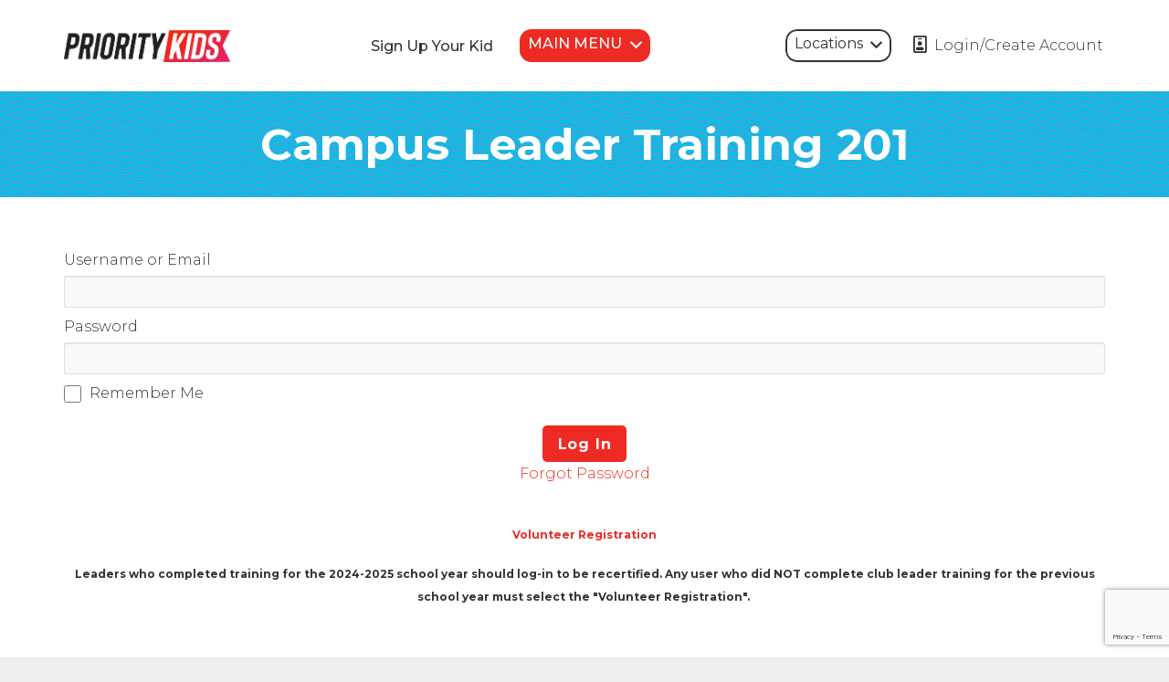

--- FILE ---
content_type: text/html; charset=utf-8
request_url: https://www.google.com/recaptcha/api2/anchor?ar=1&k=6Le8svwpAAAAAGLEcJRt96wWT9onDn-8uyI05T4f&co=aHR0cHM6Ly93d3cucHJpb3JpdHlraWRzLmNvbTo0NDM.&hl=en&v=PoyoqOPhxBO7pBk68S4YbpHZ&size=invisible&anchor-ms=20000&execute-ms=30000&cb=9p5o96bq586q
body_size: 48710
content:
<!DOCTYPE HTML><html dir="ltr" lang="en"><head><meta http-equiv="Content-Type" content="text/html; charset=UTF-8">
<meta http-equiv="X-UA-Compatible" content="IE=edge">
<title>reCAPTCHA</title>
<style type="text/css">
/* cyrillic-ext */
@font-face {
  font-family: 'Roboto';
  font-style: normal;
  font-weight: 400;
  font-stretch: 100%;
  src: url(//fonts.gstatic.com/s/roboto/v48/KFO7CnqEu92Fr1ME7kSn66aGLdTylUAMa3GUBHMdazTgWw.woff2) format('woff2');
  unicode-range: U+0460-052F, U+1C80-1C8A, U+20B4, U+2DE0-2DFF, U+A640-A69F, U+FE2E-FE2F;
}
/* cyrillic */
@font-face {
  font-family: 'Roboto';
  font-style: normal;
  font-weight: 400;
  font-stretch: 100%;
  src: url(//fonts.gstatic.com/s/roboto/v48/KFO7CnqEu92Fr1ME7kSn66aGLdTylUAMa3iUBHMdazTgWw.woff2) format('woff2');
  unicode-range: U+0301, U+0400-045F, U+0490-0491, U+04B0-04B1, U+2116;
}
/* greek-ext */
@font-face {
  font-family: 'Roboto';
  font-style: normal;
  font-weight: 400;
  font-stretch: 100%;
  src: url(//fonts.gstatic.com/s/roboto/v48/KFO7CnqEu92Fr1ME7kSn66aGLdTylUAMa3CUBHMdazTgWw.woff2) format('woff2');
  unicode-range: U+1F00-1FFF;
}
/* greek */
@font-face {
  font-family: 'Roboto';
  font-style: normal;
  font-weight: 400;
  font-stretch: 100%;
  src: url(//fonts.gstatic.com/s/roboto/v48/KFO7CnqEu92Fr1ME7kSn66aGLdTylUAMa3-UBHMdazTgWw.woff2) format('woff2');
  unicode-range: U+0370-0377, U+037A-037F, U+0384-038A, U+038C, U+038E-03A1, U+03A3-03FF;
}
/* math */
@font-face {
  font-family: 'Roboto';
  font-style: normal;
  font-weight: 400;
  font-stretch: 100%;
  src: url(//fonts.gstatic.com/s/roboto/v48/KFO7CnqEu92Fr1ME7kSn66aGLdTylUAMawCUBHMdazTgWw.woff2) format('woff2');
  unicode-range: U+0302-0303, U+0305, U+0307-0308, U+0310, U+0312, U+0315, U+031A, U+0326-0327, U+032C, U+032F-0330, U+0332-0333, U+0338, U+033A, U+0346, U+034D, U+0391-03A1, U+03A3-03A9, U+03B1-03C9, U+03D1, U+03D5-03D6, U+03F0-03F1, U+03F4-03F5, U+2016-2017, U+2034-2038, U+203C, U+2040, U+2043, U+2047, U+2050, U+2057, U+205F, U+2070-2071, U+2074-208E, U+2090-209C, U+20D0-20DC, U+20E1, U+20E5-20EF, U+2100-2112, U+2114-2115, U+2117-2121, U+2123-214F, U+2190, U+2192, U+2194-21AE, U+21B0-21E5, U+21F1-21F2, U+21F4-2211, U+2213-2214, U+2216-22FF, U+2308-230B, U+2310, U+2319, U+231C-2321, U+2336-237A, U+237C, U+2395, U+239B-23B7, U+23D0, U+23DC-23E1, U+2474-2475, U+25AF, U+25B3, U+25B7, U+25BD, U+25C1, U+25CA, U+25CC, U+25FB, U+266D-266F, U+27C0-27FF, U+2900-2AFF, U+2B0E-2B11, U+2B30-2B4C, U+2BFE, U+3030, U+FF5B, U+FF5D, U+1D400-1D7FF, U+1EE00-1EEFF;
}
/* symbols */
@font-face {
  font-family: 'Roboto';
  font-style: normal;
  font-weight: 400;
  font-stretch: 100%;
  src: url(//fonts.gstatic.com/s/roboto/v48/KFO7CnqEu92Fr1ME7kSn66aGLdTylUAMaxKUBHMdazTgWw.woff2) format('woff2');
  unicode-range: U+0001-000C, U+000E-001F, U+007F-009F, U+20DD-20E0, U+20E2-20E4, U+2150-218F, U+2190, U+2192, U+2194-2199, U+21AF, U+21E6-21F0, U+21F3, U+2218-2219, U+2299, U+22C4-22C6, U+2300-243F, U+2440-244A, U+2460-24FF, U+25A0-27BF, U+2800-28FF, U+2921-2922, U+2981, U+29BF, U+29EB, U+2B00-2BFF, U+4DC0-4DFF, U+FFF9-FFFB, U+10140-1018E, U+10190-1019C, U+101A0, U+101D0-101FD, U+102E0-102FB, U+10E60-10E7E, U+1D2C0-1D2D3, U+1D2E0-1D37F, U+1F000-1F0FF, U+1F100-1F1AD, U+1F1E6-1F1FF, U+1F30D-1F30F, U+1F315, U+1F31C, U+1F31E, U+1F320-1F32C, U+1F336, U+1F378, U+1F37D, U+1F382, U+1F393-1F39F, U+1F3A7-1F3A8, U+1F3AC-1F3AF, U+1F3C2, U+1F3C4-1F3C6, U+1F3CA-1F3CE, U+1F3D4-1F3E0, U+1F3ED, U+1F3F1-1F3F3, U+1F3F5-1F3F7, U+1F408, U+1F415, U+1F41F, U+1F426, U+1F43F, U+1F441-1F442, U+1F444, U+1F446-1F449, U+1F44C-1F44E, U+1F453, U+1F46A, U+1F47D, U+1F4A3, U+1F4B0, U+1F4B3, U+1F4B9, U+1F4BB, U+1F4BF, U+1F4C8-1F4CB, U+1F4D6, U+1F4DA, U+1F4DF, U+1F4E3-1F4E6, U+1F4EA-1F4ED, U+1F4F7, U+1F4F9-1F4FB, U+1F4FD-1F4FE, U+1F503, U+1F507-1F50B, U+1F50D, U+1F512-1F513, U+1F53E-1F54A, U+1F54F-1F5FA, U+1F610, U+1F650-1F67F, U+1F687, U+1F68D, U+1F691, U+1F694, U+1F698, U+1F6AD, U+1F6B2, U+1F6B9-1F6BA, U+1F6BC, U+1F6C6-1F6CF, U+1F6D3-1F6D7, U+1F6E0-1F6EA, U+1F6F0-1F6F3, U+1F6F7-1F6FC, U+1F700-1F7FF, U+1F800-1F80B, U+1F810-1F847, U+1F850-1F859, U+1F860-1F887, U+1F890-1F8AD, U+1F8B0-1F8BB, U+1F8C0-1F8C1, U+1F900-1F90B, U+1F93B, U+1F946, U+1F984, U+1F996, U+1F9E9, U+1FA00-1FA6F, U+1FA70-1FA7C, U+1FA80-1FA89, U+1FA8F-1FAC6, U+1FACE-1FADC, U+1FADF-1FAE9, U+1FAF0-1FAF8, U+1FB00-1FBFF;
}
/* vietnamese */
@font-face {
  font-family: 'Roboto';
  font-style: normal;
  font-weight: 400;
  font-stretch: 100%;
  src: url(//fonts.gstatic.com/s/roboto/v48/KFO7CnqEu92Fr1ME7kSn66aGLdTylUAMa3OUBHMdazTgWw.woff2) format('woff2');
  unicode-range: U+0102-0103, U+0110-0111, U+0128-0129, U+0168-0169, U+01A0-01A1, U+01AF-01B0, U+0300-0301, U+0303-0304, U+0308-0309, U+0323, U+0329, U+1EA0-1EF9, U+20AB;
}
/* latin-ext */
@font-face {
  font-family: 'Roboto';
  font-style: normal;
  font-weight: 400;
  font-stretch: 100%;
  src: url(//fonts.gstatic.com/s/roboto/v48/KFO7CnqEu92Fr1ME7kSn66aGLdTylUAMa3KUBHMdazTgWw.woff2) format('woff2');
  unicode-range: U+0100-02BA, U+02BD-02C5, U+02C7-02CC, U+02CE-02D7, U+02DD-02FF, U+0304, U+0308, U+0329, U+1D00-1DBF, U+1E00-1E9F, U+1EF2-1EFF, U+2020, U+20A0-20AB, U+20AD-20C0, U+2113, U+2C60-2C7F, U+A720-A7FF;
}
/* latin */
@font-face {
  font-family: 'Roboto';
  font-style: normal;
  font-weight: 400;
  font-stretch: 100%;
  src: url(//fonts.gstatic.com/s/roboto/v48/KFO7CnqEu92Fr1ME7kSn66aGLdTylUAMa3yUBHMdazQ.woff2) format('woff2');
  unicode-range: U+0000-00FF, U+0131, U+0152-0153, U+02BB-02BC, U+02C6, U+02DA, U+02DC, U+0304, U+0308, U+0329, U+2000-206F, U+20AC, U+2122, U+2191, U+2193, U+2212, U+2215, U+FEFF, U+FFFD;
}
/* cyrillic-ext */
@font-face {
  font-family: 'Roboto';
  font-style: normal;
  font-weight: 500;
  font-stretch: 100%;
  src: url(//fonts.gstatic.com/s/roboto/v48/KFO7CnqEu92Fr1ME7kSn66aGLdTylUAMa3GUBHMdazTgWw.woff2) format('woff2');
  unicode-range: U+0460-052F, U+1C80-1C8A, U+20B4, U+2DE0-2DFF, U+A640-A69F, U+FE2E-FE2F;
}
/* cyrillic */
@font-face {
  font-family: 'Roboto';
  font-style: normal;
  font-weight: 500;
  font-stretch: 100%;
  src: url(//fonts.gstatic.com/s/roboto/v48/KFO7CnqEu92Fr1ME7kSn66aGLdTylUAMa3iUBHMdazTgWw.woff2) format('woff2');
  unicode-range: U+0301, U+0400-045F, U+0490-0491, U+04B0-04B1, U+2116;
}
/* greek-ext */
@font-face {
  font-family: 'Roboto';
  font-style: normal;
  font-weight: 500;
  font-stretch: 100%;
  src: url(//fonts.gstatic.com/s/roboto/v48/KFO7CnqEu92Fr1ME7kSn66aGLdTylUAMa3CUBHMdazTgWw.woff2) format('woff2');
  unicode-range: U+1F00-1FFF;
}
/* greek */
@font-face {
  font-family: 'Roboto';
  font-style: normal;
  font-weight: 500;
  font-stretch: 100%;
  src: url(//fonts.gstatic.com/s/roboto/v48/KFO7CnqEu92Fr1ME7kSn66aGLdTylUAMa3-UBHMdazTgWw.woff2) format('woff2');
  unicode-range: U+0370-0377, U+037A-037F, U+0384-038A, U+038C, U+038E-03A1, U+03A3-03FF;
}
/* math */
@font-face {
  font-family: 'Roboto';
  font-style: normal;
  font-weight: 500;
  font-stretch: 100%;
  src: url(//fonts.gstatic.com/s/roboto/v48/KFO7CnqEu92Fr1ME7kSn66aGLdTylUAMawCUBHMdazTgWw.woff2) format('woff2');
  unicode-range: U+0302-0303, U+0305, U+0307-0308, U+0310, U+0312, U+0315, U+031A, U+0326-0327, U+032C, U+032F-0330, U+0332-0333, U+0338, U+033A, U+0346, U+034D, U+0391-03A1, U+03A3-03A9, U+03B1-03C9, U+03D1, U+03D5-03D6, U+03F0-03F1, U+03F4-03F5, U+2016-2017, U+2034-2038, U+203C, U+2040, U+2043, U+2047, U+2050, U+2057, U+205F, U+2070-2071, U+2074-208E, U+2090-209C, U+20D0-20DC, U+20E1, U+20E5-20EF, U+2100-2112, U+2114-2115, U+2117-2121, U+2123-214F, U+2190, U+2192, U+2194-21AE, U+21B0-21E5, U+21F1-21F2, U+21F4-2211, U+2213-2214, U+2216-22FF, U+2308-230B, U+2310, U+2319, U+231C-2321, U+2336-237A, U+237C, U+2395, U+239B-23B7, U+23D0, U+23DC-23E1, U+2474-2475, U+25AF, U+25B3, U+25B7, U+25BD, U+25C1, U+25CA, U+25CC, U+25FB, U+266D-266F, U+27C0-27FF, U+2900-2AFF, U+2B0E-2B11, U+2B30-2B4C, U+2BFE, U+3030, U+FF5B, U+FF5D, U+1D400-1D7FF, U+1EE00-1EEFF;
}
/* symbols */
@font-face {
  font-family: 'Roboto';
  font-style: normal;
  font-weight: 500;
  font-stretch: 100%;
  src: url(//fonts.gstatic.com/s/roboto/v48/KFO7CnqEu92Fr1ME7kSn66aGLdTylUAMaxKUBHMdazTgWw.woff2) format('woff2');
  unicode-range: U+0001-000C, U+000E-001F, U+007F-009F, U+20DD-20E0, U+20E2-20E4, U+2150-218F, U+2190, U+2192, U+2194-2199, U+21AF, U+21E6-21F0, U+21F3, U+2218-2219, U+2299, U+22C4-22C6, U+2300-243F, U+2440-244A, U+2460-24FF, U+25A0-27BF, U+2800-28FF, U+2921-2922, U+2981, U+29BF, U+29EB, U+2B00-2BFF, U+4DC0-4DFF, U+FFF9-FFFB, U+10140-1018E, U+10190-1019C, U+101A0, U+101D0-101FD, U+102E0-102FB, U+10E60-10E7E, U+1D2C0-1D2D3, U+1D2E0-1D37F, U+1F000-1F0FF, U+1F100-1F1AD, U+1F1E6-1F1FF, U+1F30D-1F30F, U+1F315, U+1F31C, U+1F31E, U+1F320-1F32C, U+1F336, U+1F378, U+1F37D, U+1F382, U+1F393-1F39F, U+1F3A7-1F3A8, U+1F3AC-1F3AF, U+1F3C2, U+1F3C4-1F3C6, U+1F3CA-1F3CE, U+1F3D4-1F3E0, U+1F3ED, U+1F3F1-1F3F3, U+1F3F5-1F3F7, U+1F408, U+1F415, U+1F41F, U+1F426, U+1F43F, U+1F441-1F442, U+1F444, U+1F446-1F449, U+1F44C-1F44E, U+1F453, U+1F46A, U+1F47D, U+1F4A3, U+1F4B0, U+1F4B3, U+1F4B9, U+1F4BB, U+1F4BF, U+1F4C8-1F4CB, U+1F4D6, U+1F4DA, U+1F4DF, U+1F4E3-1F4E6, U+1F4EA-1F4ED, U+1F4F7, U+1F4F9-1F4FB, U+1F4FD-1F4FE, U+1F503, U+1F507-1F50B, U+1F50D, U+1F512-1F513, U+1F53E-1F54A, U+1F54F-1F5FA, U+1F610, U+1F650-1F67F, U+1F687, U+1F68D, U+1F691, U+1F694, U+1F698, U+1F6AD, U+1F6B2, U+1F6B9-1F6BA, U+1F6BC, U+1F6C6-1F6CF, U+1F6D3-1F6D7, U+1F6E0-1F6EA, U+1F6F0-1F6F3, U+1F6F7-1F6FC, U+1F700-1F7FF, U+1F800-1F80B, U+1F810-1F847, U+1F850-1F859, U+1F860-1F887, U+1F890-1F8AD, U+1F8B0-1F8BB, U+1F8C0-1F8C1, U+1F900-1F90B, U+1F93B, U+1F946, U+1F984, U+1F996, U+1F9E9, U+1FA00-1FA6F, U+1FA70-1FA7C, U+1FA80-1FA89, U+1FA8F-1FAC6, U+1FACE-1FADC, U+1FADF-1FAE9, U+1FAF0-1FAF8, U+1FB00-1FBFF;
}
/* vietnamese */
@font-face {
  font-family: 'Roboto';
  font-style: normal;
  font-weight: 500;
  font-stretch: 100%;
  src: url(//fonts.gstatic.com/s/roboto/v48/KFO7CnqEu92Fr1ME7kSn66aGLdTylUAMa3OUBHMdazTgWw.woff2) format('woff2');
  unicode-range: U+0102-0103, U+0110-0111, U+0128-0129, U+0168-0169, U+01A0-01A1, U+01AF-01B0, U+0300-0301, U+0303-0304, U+0308-0309, U+0323, U+0329, U+1EA0-1EF9, U+20AB;
}
/* latin-ext */
@font-face {
  font-family: 'Roboto';
  font-style: normal;
  font-weight: 500;
  font-stretch: 100%;
  src: url(//fonts.gstatic.com/s/roboto/v48/KFO7CnqEu92Fr1ME7kSn66aGLdTylUAMa3KUBHMdazTgWw.woff2) format('woff2');
  unicode-range: U+0100-02BA, U+02BD-02C5, U+02C7-02CC, U+02CE-02D7, U+02DD-02FF, U+0304, U+0308, U+0329, U+1D00-1DBF, U+1E00-1E9F, U+1EF2-1EFF, U+2020, U+20A0-20AB, U+20AD-20C0, U+2113, U+2C60-2C7F, U+A720-A7FF;
}
/* latin */
@font-face {
  font-family: 'Roboto';
  font-style: normal;
  font-weight: 500;
  font-stretch: 100%;
  src: url(//fonts.gstatic.com/s/roboto/v48/KFO7CnqEu92Fr1ME7kSn66aGLdTylUAMa3yUBHMdazQ.woff2) format('woff2');
  unicode-range: U+0000-00FF, U+0131, U+0152-0153, U+02BB-02BC, U+02C6, U+02DA, U+02DC, U+0304, U+0308, U+0329, U+2000-206F, U+20AC, U+2122, U+2191, U+2193, U+2212, U+2215, U+FEFF, U+FFFD;
}
/* cyrillic-ext */
@font-face {
  font-family: 'Roboto';
  font-style: normal;
  font-weight: 900;
  font-stretch: 100%;
  src: url(//fonts.gstatic.com/s/roboto/v48/KFO7CnqEu92Fr1ME7kSn66aGLdTylUAMa3GUBHMdazTgWw.woff2) format('woff2');
  unicode-range: U+0460-052F, U+1C80-1C8A, U+20B4, U+2DE0-2DFF, U+A640-A69F, U+FE2E-FE2F;
}
/* cyrillic */
@font-face {
  font-family: 'Roboto';
  font-style: normal;
  font-weight: 900;
  font-stretch: 100%;
  src: url(//fonts.gstatic.com/s/roboto/v48/KFO7CnqEu92Fr1ME7kSn66aGLdTylUAMa3iUBHMdazTgWw.woff2) format('woff2');
  unicode-range: U+0301, U+0400-045F, U+0490-0491, U+04B0-04B1, U+2116;
}
/* greek-ext */
@font-face {
  font-family: 'Roboto';
  font-style: normal;
  font-weight: 900;
  font-stretch: 100%;
  src: url(//fonts.gstatic.com/s/roboto/v48/KFO7CnqEu92Fr1ME7kSn66aGLdTylUAMa3CUBHMdazTgWw.woff2) format('woff2');
  unicode-range: U+1F00-1FFF;
}
/* greek */
@font-face {
  font-family: 'Roboto';
  font-style: normal;
  font-weight: 900;
  font-stretch: 100%;
  src: url(//fonts.gstatic.com/s/roboto/v48/KFO7CnqEu92Fr1ME7kSn66aGLdTylUAMa3-UBHMdazTgWw.woff2) format('woff2');
  unicode-range: U+0370-0377, U+037A-037F, U+0384-038A, U+038C, U+038E-03A1, U+03A3-03FF;
}
/* math */
@font-face {
  font-family: 'Roboto';
  font-style: normal;
  font-weight: 900;
  font-stretch: 100%;
  src: url(//fonts.gstatic.com/s/roboto/v48/KFO7CnqEu92Fr1ME7kSn66aGLdTylUAMawCUBHMdazTgWw.woff2) format('woff2');
  unicode-range: U+0302-0303, U+0305, U+0307-0308, U+0310, U+0312, U+0315, U+031A, U+0326-0327, U+032C, U+032F-0330, U+0332-0333, U+0338, U+033A, U+0346, U+034D, U+0391-03A1, U+03A3-03A9, U+03B1-03C9, U+03D1, U+03D5-03D6, U+03F0-03F1, U+03F4-03F5, U+2016-2017, U+2034-2038, U+203C, U+2040, U+2043, U+2047, U+2050, U+2057, U+205F, U+2070-2071, U+2074-208E, U+2090-209C, U+20D0-20DC, U+20E1, U+20E5-20EF, U+2100-2112, U+2114-2115, U+2117-2121, U+2123-214F, U+2190, U+2192, U+2194-21AE, U+21B0-21E5, U+21F1-21F2, U+21F4-2211, U+2213-2214, U+2216-22FF, U+2308-230B, U+2310, U+2319, U+231C-2321, U+2336-237A, U+237C, U+2395, U+239B-23B7, U+23D0, U+23DC-23E1, U+2474-2475, U+25AF, U+25B3, U+25B7, U+25BD, U+25C1, U+25CA, U+25CC, U+25FB, U+266D-266F, U+27C0-27FF, U+2900-2AFF, U+2B0E-2B11, U+2B30-2B4C, U+2BFE, U+3030, U+FF5B, U+FF5D, U+1D400-1D7FF, U+1EE00-1EEFF;
}
/* symbols */
@font-face {
  font-family: 'Roboto';
  font-style: normal;
  font-weight: 900;
  font-stretch: 100%;
  src: url(//fonts.gstatic.com/s/roboto/v48/KFO7CnqEu92Fr1ME7kSn66aGLdTylUAMaxKUBHMdazTgWw.woff2) format('woff2');
  unicode-range: U+0001-000C, U+000E-001F, U+007F-009F, U+20DD-20E0, U+20E2-20E4, U+2150-218F, U+2190, U+2192, U+2194-2199, U+21AF, U+21E6-21F0, U+21F3, U+2218-2219, U+2299, U+22C4-22C6, U+2300-243F, U+2440-244A, U+2460-24FF, U+25A0-27BF, U+2800-28FF, U+2921-2922, U+2981, U+29BF, U+29EB, U+2B00-2BFF, U+4DC0-4DFF, U+FFF9-FFFB, U+10140-1018E, U+10190-1019C, U+101A0, U+101D0-101FD, U+102E0-102FB, U+10E60-10E7E, U+1D2C0-1D2D3, U+1D2E0-1D37F, U+1F000-1F0FF, U+1F100-1F1AD, U+1F1E6-1F1FF, U+1F30D-1F30F, U+1F315, U+1F31C, U+1F31E, U+1F320-1F32C, U+1F336, U+1F378, U+1F37D, U+1F382, U+1F393-1F39F, U+1F3A7-1F3A8, U+1F3AC-1F3AF, U+1F3C2, U+1F3C4-1F3C6, U+1F3CA-1F3CE, U+1F3D4-1F3E0, U+1F3ED, U+1F3F1-1F3F3, U+1F3F5-1F3F7, U+1F408, U+1F415, U+1F41F, U+1F426, U+1F43F, U+1F441-1F442, U+1F444, U+1F446-1F449, U+1F44C-1F44E, U+1F453, U+1F46A, U+1F47D, U+1F4A3, U+1F4B0, U+1F4B3, U+1F4B9, U+1F4BB, U+1F4BF, U+1F4C8-1F4CB, U+1F4D6, U+1F4DA, U+1F4DF, U+1F4E3-1F4E6, U+1F4EA-1F4ED, U+1F4F7, U+1F4F9-1F4FB, U+1F4FD-1F4FE, U+1F503, U+1F507-1F50B, U+1F50D, U+1F512-1F513, U+1F53E-1F54A, U+1F54F-1F5FA, U+1F610, U+1F650-1F67F, U+1F687, U+1F68D, U+1F691, U+1F694, U+1F698, U+1F6AD, U+1F6B2, U+1F6B9-1F6BA, U+1F6BC, U+1F6C6-1F6CF, U+1F6D3-1F6D7, U+1F6E0-1F6EA, U+1F6F0-1F6F3, U+1F6F7-1F6FC, U+1F700-1F7FF, U+1F800-1F80B, U+1F810-1F847, U+1F850-1F859, U+1F860-1F887, U+1F890-1F8AD, U+1F8B0-1F8BB, U+1F8C0-1F8C1, U+1F900-1F90B, U+1F93B, U+1F946, U+1F984, U+1F996, U+1F9E9, U+1FA00-1FA6F, U+1FA70-1FA7C, U+1FA80-1FA89, U+1FA8F-1FAC6, U+1FACE-1FADC, U+1FADF-1FAE9, U+1FAF0-1FAF8, U+1FB00-1FBFF;
}
/* vietnamese */
@font-face {
  font-family: 'Roboto';
  font-style: normal;
  font-weight: 900;
  font-stretch: 100%;
  src: url(//fonts.gstatic.com/s/roboto/v48/KFO7CnqEu92Fr1ME7kSn66aGLdTylUAMa3OUBHMdazTgWw.woff2) format('woff2');
  unicode-range: U+0102-0103, U+0110-0111, U+0128-0129, U+0168-0169, U+01A0-01A1, U+01AF-01B0, U+0300-0301, U+0303-0304, U+0308-0309, U+0323, U+0329, U+1EA0-1EF9, U+20AB;
}
/* latin-ext */
@font-face {
  font-family: 'Roboto';
  font-style: normal;
  font-weight: 900;
  font-stretch: 100%;
  src: url(//fonts.gstatic.com/s/roboto/v48/KFO7CnqEu92Fr1ME7kSn66aGLdTylUAMa3KUBHMdazTgWw.woff2) format('woff2');
  unicode-range: U+0100-02BA, U+02BD-02C5, U+02C7-02CC, U+02CE-02D7, U+02DD-02FF, U+0304, U+0308, U+0329, U+1D00-1DBF, U+1E00-1E9F, U+1EF2-1EFF, U+2020, U+20A0-20AB, U+20AD-20C0, U+2113, U+2C60-2C7F, U+A720-A7FF;
}
/* latin */
@font-face {
  font-family: 'Roboto';
  font-style: normal;
  font-weight: 900;
  font-stretch: 100%;
  src: url(//fonts.gstatic.com/s/roboto/v48/KFO7CnqEu92Fr1ME7kSn66aGLdTylUAMa3yUBHMdazQ.woff2) format('woff2');
  unicode-range: U+0000-00FF, U+0131, U+0152-0153, U+02BB-02BC, U+02C6, U+02DA, U+02DC, U+0304, U+0308, U+0329, U+2000-206F, U+20AC, U+2122, U+2191, U+2193, U+2212, U+2215, U+FEFF, U+FFFD;
}

</style>
<link rel="stylesheet" type="text/css" href="https://www.gstatic.com/recaptcha/releases/PoyoqOPhxBO7pBk68S4YbpHZ/styles__ltr.css">
<script nonce="bwg75Ha33CQl_DJecHfYXA" type="text/javascript">window['__recaptcha_api'] = 'https://www.google.com/recaptcha/api2/';</script>
<script type="text/javascript" src="https://www.gstatic.com/recaptcha/releases/PoyoqOPhxBO7pBk68S4YbpHZ/recaptcha__en.js" nonce="bwg75Ha33CQl_DJecHfYXA">
      
    </script></head>
<body><div id="rc-anchor-alert" class="rc-anchor-alert"></div>
<input type="hidden" id="recaptcha-token" value="[base64]">
<script type="text/javascript" nonce="bwg75Ha33CQl_DJecHfYXA">
      recaptcha.anchor.Main.init("[\x22ainput\x22,[\x22bgdata\x22,\x22\x22,\[base64]/[base64]/[base64]/[base64]/[base64]/[base64]/[base64]/[base64]/[base64]/[base64]\\u003d\x22,\[base64]\x22,\x22NcKUUcK4JcKfwopJwpbCkjgFwrx5w47DlDBuwrzCvlonwrrDokJ6FsOfwpJQw6HDnlnCpl8fwpnCicO/w77CucK4w6RUJGNmUmHCrAhZdMKrfXLDjMKnfydHZcObwqk9HzkwSsOIw57DvyLDhsO1RsOnZsOBMcKPw6ZuaQUkSyoRTh5nwq/DrVsjByNMw6xmw4YFw47DnRdDQAReN2vCk8Krw5xWWzgAPMO9wpTDvjLDi8O+FGLDlBdGHQR7wrzCrgcmwpU3Q1nCuMO3wrjChg7CjiTDtzENw4nDssKHw5Qcw6B6bUfCs8K7w73Dr8OuWcOIDcObwp5Bw6kMbQrDv8K9wo3Chg4+YXjCj8OcTcKkw4Fvwr/CqW1XDMOaAsKNfEPCsVwcHGrDjk3Dr8OYwosDZMK/[base64]/Dsy3CsMO3F8KPw5QnwoEDw5g/QcOhE8Kvw77DrMKcNi5pw5jDicKjw6YcVsOew7vCnwvCrMOGw6oYw5zDuMKewqfCgcK8w4PDkcKfw5dZw6jDscO/YGwGUcK2woPDoMOyw5kyAiU9wpRSXE3ChD7DusOYw6bCl8KzW8KeXBPDlH0Xwoorw5FOwpvCgwXDqMOhbwjDp1zDrsKNwpvDuhbDv3/CtsO4wqp+KADClm0swrh/[base64]/[base64]/[base64]/Dn2nDsl3CkT/CmcK6GMKhGMKUMsKRcmDCuUdxwq7CrGIAKGM0CjrDoUjChD/Cg8K9ZEE1wrpcw7Bzw4DDocKfWBoRw67Cg8KAwr/DlsK7wr/Dj8K9VQ7ChCMyIsKLw5HDjhcSw7R9Nm/CpAlrw7jCn8KkTjvChcKfS8Oww5rDixc2d8OkwqbCu35mE8OMw4YqwpRRwqvDvxLDsxsLPcORwrU4w55lw6AiPMKwDwzDpMOow7hVWsO2RsKmEhjDs8KaA0IBwrtiw73CgMK8YC/[base64]/w5tfw73CksO+w6LCt8KHNMO4w6zCtmYjw5ssBwMzw4oJQsOyeQBQw6c5wrLDrWMZw4rDmsKMMzB9Qg3DtHHCt8OQw5nCi8KrwoFLGWttwo/[base64]/CrsKlw6AARsODVcODw7LDnTrCs1TCgELCm0fCuUrCi8O3wqBQwqZ3wrdDbBrCn8KfwqvDucK4w5XCn33DjcODw4RMInUVwrY9w5k3VwTCgMO+w4sqw7VWahjDt8KHbcK+ZHY3wrJPM0XDg8KmwpXDhMKcXzHCoy/[base64]/CpjhMB0bClB0lecKsQFLCuVzDnX7Du8KyXsOiw7fChcKIRsOpKhnDlMOqwqEmw4wSasKmwo7DjD/[base64]/Cr8OSw7/ChcKow41Iwq3Cp8O/w6PDp8K8VEZtSsKuwplywpbCo3h6JVfDlRRUb8Oow4HCq8OBw5YYB8KVMMOfM8KQw6LCrVtsP8O+w5rCrATDtsOlewwzwojDhBIJPcOib0DCrcOjw4o4wo1rwpTDhh9Ww5/[base64]/[base64]/DocOEOcO8ecKAWToNw6EhwqjDp8KDw6poVMOpw4kAVcOdw49GwpMOJBI2w57Ck8Kxwo7CtMKmIMKow7w7wrLDicOawpxKwoQ/wojDpUsQbyjDhcKZXMKAw7RmVcOOVMKzSAvDqMOSIlEYwo3CuMK9R8KATWPDgTTDsMKPS8KVQcOQHMOCwrgww5/Dt3VLw7g8dsO6w6XDhMOyfjE/w4/CnMK7c8KedXE4woNPUcOOwo16LcKdKsOgwpA0w6TCpl1AJcK5GMK0LVnDqMOfX8Oaw47DsA9VHlBDDGoDLCE0w6zDuTdfU8KUw7jDu8OJwpDDicO0dsK/wofDp8Ozw47DqjpgaMKldgbDlsKNw6Ylw4rDgcOBGcKrTB3Dvy/[base64]/DvMKna2rDpgAqcizCrnlgHMKHIcKUwpNaZWs1w4Uhw53DniXClsK5w7RjbUPDmcKecDTCgyUEw6huNWVyVXl1wrLCmMO5w5/CiMOJw73DmVnDh1cVSsKnwpVRYcOMFUnDozh1wovCtsKZwpnDvsOlw6rCigrCvRvDkcOowpApwoTCusO0VCBoMcKfwoTDpEPDiB7Csj/CqsK6HTxCFmUjXlFqw74Uw4p3woLCmMO1wqs0w4DDsGTCpHjDrxgMBMKSNDVUGcKgJMKswpHDlsKfdA1+w4bDosKxwrAawrHDrcKFT2HCo8KObxvDomA+wrwoT8Ksenhnw7Y8wp85wrPDsCjChgBww67Dj8Kow5dSfsO/w47DqMODwpDCpELCsTZdTzfCi8OmeikzwrhXwrNAw6rCoycEIcKbZlIcI3/CrcKLwqzDkF1Mwp0CLEEEIgdiwp98VCs2w5p9w5o7URRjwo/DvMKlwqnCn8Knw5s2HcOmwp/Dh8OFDhDCqQTCoMO0RsOvVMOuwrXDu8K6ZitRQn3CjnIOEsO6UcK2X3wtDVBNwpF6wqLDlMKlXSZsGcK1w7DDrsO8BMOCw4HDjMKDEm7DmGdZwpU5O1Exw59ww43CvMK7KcKUeh8FU8OBwo4UbXZXe17CksOkw6UOwpPDl13DglY9LEkjw5pOwr/CscKiwo9uw5bCqjrCisOqC8OVw5/DvsOJdR3DlwTDgsOBwpI3PSZEw5owwossw6/Ct3fCrBwDNMKDR2QUw7LDnSLCnsOvMsKeDMO1RsKRw5TCisKgw7VnFWtQw43DqcO3w6rDkMKnwrYTY8KKd8Ocw7F7wovCgX7CvMKtw4rCsEbDihd+bg/[base64]/DiMOcwovCtTHCpMOFwoNFw4rDhTPDtT4XwqNuHsK4d8KAWFXDjMKOwo8OA8KpXRQ8TsKUwowow7/Dh0LDscOAw4snDVwYwpo+D0IVw7t/[base64]/DtC0Dw6XCuA5yWsO1dsK5IsObB8OzaHzDrAMFw7nCvCbDjgVTWMKMw4U2w4/[base64]/CgwvCsBA2JSbDhW/[base64]/w6l3WcKwKx4EQG3DiG7DhMOSw4t7OGDDrAA2SCpsfis/HsK9wqzCi8O4Q8K1QEspTGbCqMOoWMKoKcKqwoIsR8Ocwqh9G8KOwoYQFxgDFCYGMEBhSMOjGU3CsV3CjQYWw4R9woDCkMO9OBcxw4Abe8OswqLChcK/w53CtMOzw4/DnsO0BsKvwoc1wpLCqUrDpcKSbcOMfcO2UA7DkXZPw6ELRcOIwq/[base64]/DicOmwq4vw7tqw73CqwbCq8KKF1rCmHrCp2kUw5DCkMKew7hrQMKtw5XCp0Q8w6TCocOWwp8KwoLCj2RuAcOeRyPCicKAA8OTw7Aaw6UwWlvDg8KYLx/ConxwwoIbYcOIwqHDtQ3CjcKNwqoJw47DuSttwr0Kw7HDogjDuXLDqcKyw5vCp3zDosKhwpfDssOhwq4ZwrLDsyN8DG4MwolgQcKMWsKPLMOxwrZFegzCmyDDrEnDjcOWMW/DgcOnwoTCrXhFw6XCm8OqCTDCv3lGWsKVaB7DmkMWBmRCJcO9f3w4XWvCl3TDqhnDlcKrwqDDh8O0f8KdL1fDmcOwRhNvQcKfw5ZbRSvDp1ofB8K0wqTDk8O6U8OVwo7DsUrDusOww5UZwojDuCzDqMOGw4hOwpsWwoHDj8K/OMOTw6hxw7jCj3XDrgV2w7rDrALCozDDjcORFcOEScOyAms9wopkwr8Cwr/DmjRHTCgpwqllN8KxJ2EfwrrDoUAGWBXCvMOuc8OZwr5tw5bCp8OAW8Odw7LDs8K0MiHDscORa8KuwqPCrWlmwpZpw4jDosOjOwgBwpTCviAgw6PCnUjCkFI/bljChcKCw6zCm2xUw5rDusK2KWFnw5bDqzFvwpnCl20qw4fCmMKAR8KXw6tMw7cjAsOQEA/Cr8O/UcOwOXHDkWwVCVZxZ2PDiHQ9QnrDkcO7AXw7w5pnwpNVBXccEcOywqrCimbCs8OfOTXCj8KoInU1wphywo43dcKYUsKiwodbwr/DqsO4w5Bew7tRwrkXRirDpSPDpcKBJGEqwqLClCzDn8KFwoIMc8OXw4bCsiIyasKBMWTCs8OeV8OLw4YPw5FMw6tOw6g/[base64]/CoMObcDU9VsOhw5JVAsOIw5bDnhfDmW1Bw6JaE014w4Q3BmDDiV7CgS3DvMOlw6/ChSEZOUfCpVxuwpXCrMKmVT1nMFTCtzcNccOrwo/DgVfDtzHCn8Ocw63DoSHCsR7CgcO0wr/Dl8KMZ8OFwqFOA2Mqd0/CpgPCvGRQwpDDv8OuYSoAPsOgwo/Ctn/[base64]/DgsKWw57DsTdaw5nDq8KVwoJYfGJowqzDjz3CoQtFw47DuCDDox9xw4vDhQPCo0cjw5nCvS3Ds8OMKsK3dsKAwrLDijfCv8OJKsO2SHdDwprDnHPCpcKEwq/Dn8KlTcOxwpfDv1dvO8K/w7vDncKvUsOdw7rCgsOJMcKmwrRmw5pZdxA3A8OOPsKTwqFywp0Qwo58U0V2JX7Dph/Du8KlwqYaw4Uvwo7DgVFCCl/[base64]/BA8Aw6XCm8KfT0nDvcOowrVuSMKZw7Jbw5XDtCrCk8OgOTB3JHUjU8KbH2Miwo3CnD/DiXfCn0rCucKIw4LDilReTAgxwoHDi1Nfwo5xw6VRHMKldiTCjsOGfMOmw6oJd8OVw53DncKgVgDDicKiw5kAw6/CqMO7TgQKPcK/worDhsKuwrU/dkRmCBdbwqrCtMKnw7zDvMKeCMOdKsOfwoHCncO7UHBawrNmw4hlX0hdwqHCpzjDgShPdMOfw6VJIwsxwrnCu8KUF2HDsUgvTz4CaMKOYsKSwovClsOww4w0FMOTw67DpsOKwroUC0gpA8Kfw5RuRcKCOAnCtX/DnFFTVcKmw5zCkHo/MHw4wqDCg0FKwrDCmVIJMiYLCsOxBA9Xw4DDtnjCosO/Z8K+w6zCnmR8wq1hfEQAUD/CvMOlw5JZwrvDlMODJE1yb8KcNSHCkm/Cr8K2a0N2OH7CgMKMCyBuYBEew6cQw73DmmbDvsKcIMKjRGXDksOUaC7DisKcXSwyw43CnUfDjsOZw63Do8KtwpU9w6/Dh8OXWVvDn1PCjUMBwplrwqjCnytuw7vCiiTDiRhKw4/DsAQjNsOPw77CkyTDuhJvwqUHw7zCtcKNw75pGH42D8K2GcKtbMOTw6BBwrjDjsOpw705JyklPcKpHwY1MF4ywr7DmyjDqzpodgIaw6zChx57w6bCi2tiw7XDnAPDicOdfMKnLgFIwqTCkMKHw6PDvsOZw6PCvcO1wrDDscOcwrjDjE3DmDEUw6VEwq/DpFbDisKJBWYJTiYqw7QXAXZ8w5E8I8OpPlJVUDfCosKew7rDjcK/[base64]/[base64]/fMOXYFPCmMObB8K6wp7Dj8OUw6IYf2fCpn/DmxkPw4Emw5LCisKSZWzDm8OHME3DuMOzGsKjHQXCvAdDw7NgwrLChBB2FcKGOENzwoMhScKqwqvDoHvCg1zDsCjCpsO2wrfDisOCQ8KEfBwEw4JIJWlHE8KgeX/DscOYE8Opw51CAh3Dt2I8XUHCgsKXw6gqF8KjdS4Kw7RuwopRwqV0wqTDjG3CmcKgek4cR8O2QsOaQcOCa2Rfwo7Dj2A0wow2GVXDjMOCw6AVA3grw5omw5zCusKmO8K6HSw6e03CtsKzcMOWXcOrS3EEO0/DncK1VMOfw53DkTPDtEtfYX/[base64]/[base64]/CmcORw5Rrw5/DmcKLw4HCqkXChMO6w6s8MS/Di8OUWBNIFMKKw6kQw5UQLyFuwosRwrxmeBLDgAsTHsKKCcKxccKAwocFw7otwpfDjkBYVXXDk1UNw7JRJTtPFsKtw6vDogU8SG7Cl2rCkMOcM8Oow53DhMOcYSFvOS9MVzfDpGXDt3XDvBgDw7d6w5NUwp95SwodPcKucjR/w7NPOHfCkcKlKXTCscOGasK0bsO/[base64]/Ayprwrk5wpfDncKlw5PDh8K/w6fDjcKjWcOuwrHDul9DD8KWUcOiwolUwpHCv8OAUlvCtsKyGBrDqcO9SsOyUytYw63ClhvDsVbDn8Kcwq/DmsKgQFlBPcKow45BQ1BUwp3DsSc/YsKNwoXCnMO9HVfDhTF6bzHCtyzDhcO6wqHCnwHDk8KBw4fDtk3CniXDsGM8QMOmOkMjE23Ckj58U3AbwpPCl8OQF1FEeCDDqMOkwrwsHQ4uVhnCmMO0wq/DkcO0w73CgAnDmMOPw6vCmXBTwpnDg8OGw4XCtMOKfnPDgcKXwr5iwrw2wpLDoMKmw5lTw5JaCit+IsOxNifDjA7CpsOPDsO/NcKMwo7DkcK4LsOswoxFBsOxHkXCrz0+w5MdWMK2esKLKHknw5tXZMKUMzPDhsKPF0nCg8KbIcOXbUDCumluJi/CpyDChkwbJsOAcDpLw4HDslbDrMOfwq1fw7dFwrDCmcKIw6RUM2PDtsOrw7fDvTLDlsOwIcKJw6fDiULCmUXDlMOJw47DsyVXBMKmPDzChhDDsMO6w7DCjkllTUnDl2TDssOeVcKRw6rDinnDv1rCq1s2w7bCjcOvUmzCqWAKXR7Cm8K6SsKXIE/[base64]/Cu8KkwqhfIcO9XRUWw5MYQcK8w7zDqyAwwrLDl2wRwpguwpjDsMOmwpzCtcK0w5nDqHdpwprCjBQpEgzCscKGw7kgOG10JWnCqh3ClF1/woRQw6fDl1sBwp/CrxXDliPCisO4SAHDu2rDrTQ7MD/DscKqDmphw7/CuHbDpAzDp300w4bDvsO2woTDshIow4EDTMO0KcOBwpvCqMO2UcO/aMOJwonDscKeKMOqJ8OBBcOxwp7CncKUw5kVwpbDuD4ew6JLwpYhw44Uwr3DgQ7DozfDnMOowrbCtiU3wpjDucOzNzU8wqnDl0fDlDHDt2/Cr0towp1Vw71Dw7VyCyRZRlknOcKtH8OFwoZVw7DCqV19LgYvw5/CvMKgE8OfHGErwqDDv8K3woPDhMOuwqt1w7HCjMOiCcKgw7rChsO8bEsGw5XCiErCtmfCpx7CswPDqVDCpWJYRk0Qw5MbwqbDjRF/[base64]/[base64]/CpsKNwphOw5rCsC7DnBbCuMO5PCMzQsOnTcKzwq7DhMKuXcOtVgdoBSMNwqLCtXXDncOlwrfDqcOOVsKlARHClAVZworCu8OawqLDi8KuAmjCoVk1wrLCjMKYw7gofT7CnTcPw6Jjwp7DqSZ/[base64]/Chz0ow5UDw6TDp8KyHMKDOMKswrsaeTNTwpnDt8K8w4LClsK4wopgbkdjLsOBdMOJw6Z8YBZYwq9gw7XDocO7w5MYwpnDow9swrzCqEcbw6XDksOlJHrDv8Oewp1Hw7/[base64]/CngrDpTgFccKpMAM3QsONUcK6wp5Yw7Qtw4bCtMKfw5DConAsw7LClHhxasOFw7kjScKuYkYhZMKVw63DlcOGw7vCgVDCpsKpwq/Dv1bDhVPDjhHCjMKHOnLCvm7CvA/DqRVAwrNywpQ2wr7DjTUvwqbCpFkLw7bDuzHCoEnChSrDvcKcw4AQw4PDrMKPNzfCoHDDvz1vJEPDjMOawp7Cv8O4AsKjw7c+wpjDhGIIw5TCuF5ZesOVw7TCisKZR8KBwpAgw5/Dm8Ofe8OGwrjCqjLDhMOZeyAZED1yw5zDtS3CjMKpwpttw43CksKqwpDCnMKrw5cFFzwiwrwnwrpLKi8mY8KiB3jCnEZXdcORwowKw6kRwqfChAPCrMKeBF7Dg8KjwodgwqEMJcOtw6PClX1oB8K8wpBecFPCrBBqw6/DtzrDhMKdIsKhMsKoIcOYw6YcwovCl8OUBsOpw5fCl8OwVHsXwqUcwrzCg8O9T8OrwoNFw4TDhsKDwrsbc2fCvsKyYsOaEsO4SVl9w7gobSwfw63Ch8K6wqZ7XsK5AsOIMcKdwr/Dom3Ctj98w77DjcOyw5bDkRPCjm8gw6ooXDjChC1tGsOiw5dIwrjDpMKRZioSLcOiMMOGworDtMK/w4/[base64]/[base64]/CrcKmwrJew5zDocKXW2jCh1HDqkw9BMOVw78xw7PCmWsScHovBWwAwrkmIR5hfsOeZF8iIiLDlsKJAcORwq3DgsOgwpfDm1wIaMKQwozChk53LcO5woAALSvDkw5ydBgsw5nDpsKowpDDtR/CqghPCcOFWFIewqrDlXZdwr3Dki7CplBEwrDCpnAxAT7CpjxSwoHCl3/CmcKtw5t/D8Kvw5N0JQHCvw/CuU9DDcKDw5U3fcOkBRQPGhtQNzvCo0FFPMOLM8O2wo4NKzYvwrA/wqnCjXhUA8Oje8KrOBPDvSpCWsO4w4nCssOMGcO5w7BDw47DgyNFO3A4OcOaJhjCk8K+w4lBG8OVwr12JHohwprDncOwwr/Dl8KsQMKuw6RtbMObwqTDjhvDvMKiOcKVw7lpw4HDqTwpQRLChcOfNE90E8OgEz1QMB/DuyHDhcODw5/DkyY5ERkHEQrCkMOvQMKPIBo9wpUSBMOjw7liJMK/[base64]/[base64]/[base64]/[base64]/[base64]/[base64]/DisKjw77CgsKew6M4w7rClhnDuC0AwpfDgHfDn8ODCgdHWwfDo3/CnXMMAWxCw4LDhcKKwqLDsMKMNcOPHyIXw5lgw5RJw7fDs8OZw6xdDMKgdlsgLcO2w6w3w6kYYAB9w5waVcKLwoA/wqHDvMKCwrc0w4LDisOfZ8OQCsKNQcKqw73DiMOPwqQ1Q08mW21ECcKSwp/[base64]/wrXCsUPDq3k5w4PDny0XAUF0HHNrRsKwwq8QwrI+XMOywqQBwoBfXwTCksK6w7hiw517KMKvw4PDmjcIwrnDuFjDjyhTHEsNw7s2asKILsKew4Upw58mN8K/[base64]/DuTonQMK6P8KFWcOSRMOuw43CqcOnw7XCqMO5JMOtN8Oiw7XChWJswp7DvT/DpMKPbljDmncGOMOiBsOJwonCogg9Z8KxCMOcwplNF8ODVx4rcCHCh1g4wpnDpcKTw5tswoIEOVtjHTzCmVXDs8Olw6QieHVcwq/DvD7Dr0IeZAgLLsOHwpBKUAp3BMOZw4TDgsOfTMKfw75gBmQJF8Oow7wqG8Kaw7nDj8OIH8O0IDZnw7LDiHPDu8OmIjnCtcOxV21zw5nDl2XDgVTDo2dJwrhuwo43w6hkwrTChg/CvyjDvCNjw6F6w4guw4HDjMK3wo/[base64]/DrMK6w6QvwqDCunpKwootGsOnwp/[base64]/DlClWGXclesKJwqvDjcK0VF3DvcKPEsOXCsOawq3DmRgxZC5Cw47DnsOfwpBgw6jDu2bCiCLDr3UNwqjCiUHDmD/ChFoMw4gUJVJRwqDDmz7CrMOjw4PCmD3DiMOJLMOrHMK8w64cVEk6w41EwpktTSzDmnbCsFHDlznCiS/Cv8KtF8OGw5EIwpvDvVzDh8KewoxpwqnDjsOOEXBqHsOFP8KswrIvwo41w7UWORLDjTXCksOuQgXCq8O+ehZQw4FzNcKvw7I1w7hdVnIXw5jDvRjDkC3DncOkQcKCLXfChwRcXsOdw6TDnsOow7HCnzVZeRvDgV7Dj8O+worDi3jCnSHCsMKqfhTDlm/[base64]/wrrDtMK8VsOsw4pMw6k2w6bCjcOzwoTCu8OKwqXChsOTwrfCk0RINzDCt8OTbsO8LG5pwqwlw6LCg8KpwpbClALCusOEw57ChT8TdhElFw/[base64]/[base64]/Co8KBwp0lJMKow59hBz3Cuw4WHFPDngNHS8KNAsKoGjMpw651wqDDgsO9dcOaw7zDiMOQc8OPasO8c8OmwrHDhkDCvxNYaUsHw4vCicKqdMK6w5LChsO3YlAGQwNLJsOOe1jDgsOTIWHCnGwmeMKBwpDDhMO0w6EeXcKfUMKXw5Qdwq8keRHDucONw5jDk8Ovems/wqkKw7jCoMOCScK/O8OvZMKWNMKJMVo3wqQ/dWc9BB7DkEFdw7DCtzobwr08SCBKUcKdDcKCwr1yJcK+VkJgwosDMsOjw4M4NcOJwoxswpwyHnvCtMOrw6BfacK8w7twQMKLVjjCnBXChW3Cnx/ChyPCjnhAc8O/L8Obw40Dezc+B8KJw6zCtDYzfMKww6BINcK3NsOrwrEtwr59w7AFw4XDjEXCpcO/O8KfLMOvBAPDi8KuwpxxI3bDgGhKwpBTw7bDvywswrMhHG5YNB7CkjYdWMKGIsKewrVsd8OUwqLCh8OgwpQ4Y1bCpsKSw4zDnMK2Q8K9NABmA24HwrIbw5svw6dawpzDihrCisK9w5gAwpp0OsO9NQ3CsBROwpbCssO+wp/[base64]/ClsKaw4DCtsKsw5w1DyzCpyNLwpZwUMK2Y8K9wrLDigkLUD3ClmLDl2QWw6A4w6TDuD5hRFxfOcKowotfw4Jawr0Tw6bDnxPCpi3CoMKxwqPDujgwbsK1wr/[base64]/[base64]/[base64]/ChMOxMkvCp8KawqjDgsK0woRow6dQMcKNw4/[base64]/WcKaF8KPECdEwrTCtcOJwobCrMK9fD/DuMK8wo9CI8OLwqXDrsOzw54LJAvDkMOJUCwkChDDjMO9wo3CrcOpGRUqesOvRsOuwrMLw54sRFzCsMOdwqsywoPCnmTDtWXDtcKUTcKrPyw+B8KBwpN7wqrDmDvDlMOoTcOeWA/DhMK9f8K7woshXzUDLWVtSsOjdGDClsOnZMOuw6rCq8ObSsKGw5pHw5XCs8Ktw4Bnw50vHMKoCCxawrJZBsOYwrVow5lVw6vDpMK4w43DjwjCisK7FsKDaUkmKHhrGcOqW8OSwolAw6DCuMOVw6LChcKzwo/[base64]/[base64]/DmF/CuWXCqUnDjGAhw7k9GMKsw5PDhMOswplIZ3rCj1NGBXXDi8OhX8KDRixcw7cBR8OCW8OKwojDlMORKxfDksKPwpjDtAxPw6TCpcOMPMOEUcOeOBzCr8O5S8OkLBEHw41NwrPCjcOzfsOzBsKdw5zCp37CjQwCw5LDvkXDvituwoXCoDgBw75Kckgxw5wfw4R5Dk/DmzzCpMKJw7zCv0PCmsKHKcO1LGdDNcKnGsOwwrnDj3zCqcOeFsKmNiDCv8KwwprDo8KzD07Cl8OaVMOOwrVowq7CqsOzw5/[base64]/Cjnx1dGQ5csK5FQM5Z3vDjcKqGSUTH8OOS8OuwocSwrVXTsK5OVQOw7PDrsKfNS/CqMOJFcK1wrF2wrUiIwZ3w4zDqSXDsBMyw5Nkw6YhdMO+wplSc3PCkMKfQn8xw5bCqMK0w5LDj8KywqXDtEzDvj/CvlbDh1zDosK6R2rCqC4XFcKxw4dvw7XClEfCiMOLOH7DoHfDicO8RsOdFsKewqXCt3g9w68wwpZDEcKMwqwIwoPDhXfCm8KXK0/[base64]/w6dNaMKmwpkJwqEPAcOicw0+McOfw6xkQXpRwqg8dcOmwqAWwpc/L8OcbVDDvcKZw79bw6/Cq8OOBMKQwrZMVcKsf1vDtVzCmEPCmXp/w48JchVPND3DlRo0FsOEwp8Qw5bCnsKBwr7DnXNGNMOVd8K8QFZPVsOmw4Row7HCsC5sw60qwq9Jw4XCrRlUejd6TMOQwq/DpR/[base64]/[base64]/Cj3HCp2w9wptVAGTCgMKlw4LDvgssCH1+wqtGwoIiwoRqZQjDg0fDsVkyw7Vjw4U/[base64]/DpcO/wpN/IcK7wo0Lw7bClDxABEg7UsORwp/CtcKYw5jClMOfbCwzfXIYLcKBwqQWw4p+woHCo8KIwpzCiBJww742w4XDjMOuw7HDk8KvBjBiwoMMO0cOwovDrEV+wqNYw5zDhsKrwrFhBVsON8OYw4tzwrcWaQ8NS8KAw7ANeXo/ZzTCsmzDjh04w5HCnWTDnMOvPm5LY8KowpXDkQrCkz8JEDfDnsO1wrg2wr5iO8K6wofDr8KGwqzDlsOVwonCp8K/AsOpwpfClwnDvsKOwrEnecKqOX1lwqbDkMORw7LCm0bDojhLw53DnH8cw7JEw5jDgMOFNQ/Dg8KZw7Jlw4TCnlEBVQ7CmHXCqsKPw6XCtsOmEMK0w4kzKcOsw6vDksOQQBnClUrCmXcPwrDDqw3Co8KEHhxpHGzCl8OxV8K6RCbCknDCpsOuwpUAwqbCrxXDp2Zrw6nDlmbCuz7CmsO2XsKPwqLDt3UwPErDqmg7A8OhbMOkTlx4OXTCoX43fQXChTEYwqdAwq/[base64]/DqDLDg8KYTMOnw5gHwobDuMKWRMOZP8O8wqNNJ27CoC0uL8K4W8KEO8O8w6tTD0PCvMK7EMK8w5jDoMOCwrotICpqw4bCk8KaPcOuwok3YXPDljnCrsOHd8OhAGkqw6bDpMKpw7lieMOfwoRnJMOqw4xvNcKZw4BLecKgfCgQwoJFwpXCm8KzwpLCqcK/V8OCwo/Cv3pzw4DCpGjCksKFfcK+D8OCw4s+BsKgA8KLw6gLS8Ouw6HDlcKVRkUAw7l/DMKUwqlHw4wkwp/DkQTCrF3CpsKJwozDnsK1wo7DgADCjMKNw5/CncOCRcODcUUsJRVpGhzDqGYkw7nCgyPCoMOFXCsSMsKvbA/[base64]/CiVQVA8O2wqVGw7Q+w7V/wpHCocOFSlnDgsO7w6nCnlzCpMKfa8OQw6JGw6LDrirCqMKpKsOEbGREE8KFwqzDllF+fMK5f8O7wp50W8OHPxY7E8O/[base64]/[base64]/[base64]/DrEIBOTRNwqLDn8KXLMORSMKVw5klwqTCscKJXMKRwqApwoPChhVBLDhDwpjDsE5xTMOEw4gfw4PDhMOQaG5EJMKgZDPCiGHCr8OIFMOXZx/Cp8O0w6PDg13DrcOicTsGwqhsQzfDhkkHwqEjFsKawq0/[base64]/[base64]/w4XDl8KjwrI5w4TCjy0gwrTCiD/Cv8KLwpY7w7kHXsO9Ii1nwpTDvBLCpivDlF7Dow7DtMKqBmJ1w7Evw5LCgQDCtMO2w5IMwohyBcOgwo7DisKhwqfCvR4twqDDrcO/MCEHwo/CkiZPZmhPw5bCi1AyTXHCvTbDgWbCqcOmwrfClGrDrHPDssKFJE1IwrDDhMKTwq3DssOnF8KBwoMcZh7CiB4awojDqVEEc8K/bcK9XAvCn8KiLsOhDQ\\u003d\\u003d\x22],null,[\x22conf\x22,null,\x226Le8svwpAAAAAGLEcJRt96wWT9onDn-8uyI05T4f\x22,0,null,null,null,1,[21,125,63,73,95,87,41,43,42,83,102,105,109,121],[1017145,507],0,null,null,null,null,0,null,0,null,700,1,null,0,\[base64]/76lBhnEnQkZnOKMAhk\\u003d\x22,0,0,null,null,1,null,0,0,null,null,null,0],\x22https://www.prioritykids.com:443\x22,null,[3,1,1],null,null,null,1,3600,[\x22https://www.google.com/intl/en/policies/privacy/\x22,\x22https://www.google.com/intl/en/policies/terms/\x22],\x22Ngc8ad/OJgbV4LU9d9yY1OSRtjpdVr7hoclNGNGRBxs\\u003d\x22,1,0,null,1,1768788805187,0,0,[127],null,[230,63,72],\x22RC-v0SXlaaz7yTESA\x22,null,null,null,null,null,\x220dAFcWeA4PK2zS9E2mC6f09F_WQUTCnSWtASq6zXP1a1p3TDUKasPAiDsRMTXF-wHuQeYRMKVPHp2Xix4EC-LhghI6Y2g8Jc-LCA\x22,1768871605226]");
    </script></body></html>